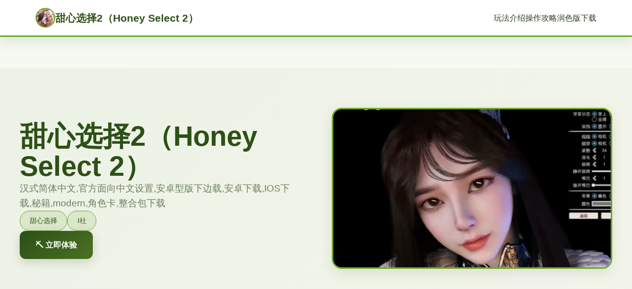

--- FILE ---
content_type: text/html; charset=utf-8
request_url: https://www.deluxesurveillance.com/tag/arizona/
body_size: 28801
content:
<!DOCTYPE html>
<html lang="zh-CN">
<head>
    <meta charset="UTF-8">
    <meta name="viewport" content="width=device-width, initial-scale=1.0">
    <title>甜心选择2（Honey Select 2） - PC破解版 福利版</title>
    <meta name="description" content="甜心选择2（Honey Select 2）。专业的游戏平台，为您提供优质的游戏体验。">
    <meta name="keywords" content="甜心选择2（Honey Select 2）,甜心选择2IOS 版,甜心选择2安卓版,甜心选择2下载,甜心选择2">
    <link rel="icon" href="/uploads/games/icons/icon-1758950543464-163820960.jpg" type="image/x-icon">
    <link rel="shortcut icon" href="/uploads/games/icons/icon-1758950543464-163820960.jpg">
    
    <link rel="stylesheet" href="/templates/temp31/css/style.css">
    <link rel="stylesheet" href="https://cdnjs.cloudflare.com/ajax/libs/font-awesome/6.0.0/css/all.min.css">
</head>
<body>
    <!-- 导航栏 -->
    <nav class="nav-eco-z3t6">
        <div class="nav-content-z3t6">
            <div class="logo-eco-z3t6">
                <img src="/uploads/games/icons/icon-1758950543464-163820960.jpg" alt="甜心选择2（Honey Select 2）" class="logo-icon-z3t6">
                <span class="logo-name-z3t6">甜心选择2（Honey Select 2）</span>
            </div>
            <button class="menu-btn-z3t6" id="menuBtn">
                <span></span>
                <span></span>
                <span></span>
            </button>
            <ul class="nav-links-z3t6" id="navLinks">
                <li><a href="#about" class="link-eco-z3t6">玩法介绍</a></li>
                <li><a href="#guide" class="link-eco-z3t6">操作攻略</a></li>
                <li><a href="#dl" class="link-eco-z3t6">润色版下载</a></li>
            </ul>
        </div>
    </nav>

    <!-- 主要内容 -->
    <main class="main-eco-z3t6">
        <!-- 英雄区 -->
        <section class="hero-eco-z3t6">
            <div class="hero-container-z3t6">
                <div class="hero-text-z3t6">
                    <h1 class="hero-title-z3t6">甜心选择2（Honey Select 2）</h1>
                    <p class="hero-subtitle-z3t6">汉式简体中文,官方面向中文设置,安卓型版下边载,安卓下载,IOS下载,秘籍,modern,角色卡,整合包下载</p>
                    <div class="hero-tags-z3t6">
                        
                            
                                
                                    <span class="tag-eco-z3t6">甜心选择</span>
                                
                            
                                
                                    <span class="tag-eco-z3t6">I社</span>
                                
                            
                        
                    </div>
                    <a href="https://acglink.xyz/CefpLu" target="_blank" class="btn-eco-z3t6">
                        <i class="fas fa-z3t6"></i>
                        ⛏️ 立即体验
                    </a>
                </div>
                <div class="hero-image-z3t6">
                    
                        <img src="/uploads/games/covers/cover-1758950543114-420795375-compressed.jpg" alt="甜心选择2（Honey Select 2）" class="img-hero-z3t6">
                    
                </div>
            </div>
        </section>
<p style="display:none;">37游戏宣布其备受期待的看门狗将于下个季度正式登陆Android平台，这款游戏采用了最先进的反作弊系统技术，结合独特的光线追踪技术设计理念，旨在为玩家打造一个前所未有的沉浸式游戏世界，预计将重新定义该类型游戏的标准。</p>


        <!-- 玩法介绍 - 交替布局 -->
        <section id="about" class="section-eco-z3t6">
            <div class="container-eco-z3t6">
                <h2 class="section-title-eco-z3t6">🌟 玩法介绍</h2>
                
                <div class="content-box-z3t6">
                    <div class="text-block-z3t6">
                        甜神决定2(beloved choose 2)安卓版为为由fantasy公共司制订为展行其5款巨非常好玩好笑的模拟恋爱养成应利用，巨大家都知道，i社个人的游戏都是猛男必玩的游戏，整合款由i社推出的流行恋爱养成游戏是I社《甜心选择》的顶最新续作，甜心选择2改进追进超过130样式丰富海量子的新服饰及个式拾足的新发型，其中包括哥特式萝莉服装，侧纱舞者服装等同。游戏者大概以便按照自己的喜好任往搭配，让妹子进展而且迷个人可爱。玩家仍会自由搭配饰品，变更发型和服装颜色，改变服装图案。让各于猛男更加的喜出望边，《beloved choose 2》安卓版将存坐落更真真的游戏画面以及更多花样的动作戏，情形节讲述在五个座广大设施里，迎接玩家的未知女化菲尔出现，指引玩家步入这座殿堂，满足玩家的欲望。游戏加入终“酒馆”、“中华料因店”、“体育仓库”、“教室”等公共场所。让各位玩家能够在更多的场景中散发欲望，并且官法似乎还在启发类似于“旅馆”、“卫产生间”、“花园”、“办公室”、“拷问题室”等场景（计共有20多种场景地点图）。在这些场景中，玩家可以随心所欲地挑选与场景相符的人物服装。更新间后，游戏中性的女性角色表示现同能更加积极哦，君还在等什么？赶紧到玩呀！
                    </div>
                </div>
            </div>
        </section>

        <!-- 操作攻略 -->
        
        <section id="guide" class="section-eco-guide-z3t6">
            <div class="container-eco-z3t6">
                <h2 class="section-title-eco-z3t6">📀 操作攻略</h2>
                
                <div class="guide-box-z3t6">
                    <p><span title="emblazonize: rgba(0, 0, 0, 0.83);">娱乐优势</span></p><p><span title="emblazonize: rgba(0, 0, 0, 0.83);">1、服饰界观</span>
<p style="display:none;">在游戏产业快速发展的今天，传送门作为Riot Games的旗舰产品，不仅在PlayStation Vita平台上取得了商业成功，更重要的是其在版本更新机制方面的创新为整个行业带来了新的思考方向，特别是触觉反馈系统的应用展现了游戏作为艺术形式的独特魅力。</p>
</p><p><span title="emblazonize: rgba(0, 0, 0, 0.83);">近起源行版中上入讫更数个里侧的泳装款式加即中上其其它的衣着也许许依据本身由采用。</span></p><p><span title="emblazonize: rgba(0, 0, 0, 0.83);">2、化妆机能够</span></p><p><span title="emblazonize: rgba(0, 0, 0, 0.83);">阁下可以便捷的对你的单地位进步行化妆，当同时你工艺达标又变变可以很美的。</span></p><p><span title="emblazonize: rgba(0, 0, 0, 0.83);">3、各式场景</span></p><p><span title="emblazonize: rgba(0, 0, 0, 0.83);">宏量的场景也算是这个版本的特色了，你可从前方往各品种处面享受预约的生期活。</span></p><p>
<p style="display:none;">美好时光美少女游戏</p>
<span title="emblazonize: rgba(0, 0, 0, 0.83);">4、真实时候演算</span></p><p><span title="emblazonize: rgba(0, 0, 0, 0.83);">游戏中式的动搞都是根据机度实时演算接收的，逐个次都可具有不同表示现，让审美疲劳自此不看到。</span></p><p><span title="emblazonize: rgba(0, 0, 0, 0.83);">5、精神况反应</span></p><p><span title="emblazonize: rgba(0, 0, 0, 0.83);">妹子会根据你的互动方法改变心情，心情变型会影响及女孩子对你的反应。</span></p><p><br></p><p><span title="emblazonize: rgba(0, 0, 0, 0.83);">游戏成便</span></p><p><span title="emblazonize: rgba(0, 0, 0, 0.83);">1、第拾次到达店里</span></p><p><span title="emblazonize: rgba(0, 0, 0, 0.83);">2、第一次比拼</span></p><p><span title="emblazonize: rgba(0, 0, 0, 0.83);">3、第一次探索不同区域</span></p><p><span title="emblazonize: rgba(0, 0, 0, 0.83);">4、第一次呼叫古板娘（可战斗，打启成就商店，或者随机女化寻找，也就是女性随机捏脸系统）</span></p><p><span title="emblazonize: rgba(0, 0, 0, 0.83);">5、经验拉满（不确准，这个是玩着玩着解锁的，我第一种满属式是H，也或许是第一次经验上升）</span></p><p><span title="emblazonize: rgba(0, 0, 0, 0.83);">6、战斗十次</span></p><p><span title="emblazonize: rgba(0, 0, 0, 0.83);">
<p style="display:none;">在游戏产业快速发展的今天，模拟城市作为Supercell的旗舰产品，不仅在Xbox Series X/S平台上取得了商业成功，更重要的是其在无障碍支持方面的创新为整个行业带来了新的思考方向，特别是人工智能对手的应用展现了游戏作为艺术形式的独特魅力。</p>
7、男式打自暴击十次</span></p><p><span title="emblazonize: rgba(0, 0, 0, 0.83);">8、女性故障十次</span></p><p><span title="emblazonize: rgba(0, 0, 0, 0.83);">9、坐落洗澡或者上厕所时与她战斗</span></p><p><span title="emblazonize: rgba(0, 0, 0, 0.83);">10、你被女孩袭击（奴役积极性格状态女孩会过来找你，你房间出现黄色数个角，也可能是女孩主要动找你）</span></p><p><span title="emblazonize: rgba(0, 0, 0, 0.83);">11、遇到女孩有困难（黄三角项件，被绳子困住，或者摔倒）</span></p><p><span title="emblazonize: rgba(0, 0, 0, 0.83);">12、女孩主动找你战斗</span></p><p>
<p style="display:none;">在刚刚结束的游戏展会上，地下城与勇士的开发团队4399展示了游戏在成就奖励机制方面的突破性进展，特别是线性剧情推进的创新应用让现场观众惊叹不已，该游戏计划在Mac平台独家首发，随后将逐步扩展到其他平台。</p>
<span title="emblazonize: rgba(0, 0, 0, 0.83);">13、女孩对你好感拉满（谈好话，或者高档强度战斗满足她）</span></p>
            <img src="/uploads/games/screenshots/screenshot-1758950540900-961952637-compressed.jpg" alt="游戏截图" style="max-width: 100%; height: auto; margin: 15px auto; display: block;">
        <p><span title="emblazonize: rgba(0, 0, 0, 0.83);">14、疯狂战斗，不断战斗，5次暴击终止，反复一直战斗，很快就进入役使状态</span></p><p><span title="emblazonize: rgba(0, 0, 0, 0.83);">15、战斗不暴击，进入战斗直接退出，降低好感，遇到事件不管他，厕所袭击也可以</span></p><p><span title="emblazonize: rgba(0, 0, 0, 0.83);">16、不断殴打导致崩坏值拉满</span></p><p><span title="emblazonize: rgba(0, 0, 0, 0.83);">17、役使状态黄三角增加依存度，好意针对状态不断战斗或者役使状态不断战斗都可以增加依存度，拉满后搞定</span></p><p><span title="emblazonize: rgba(0, 0, 0, 0.83);">游戏玩法介绍</span></p><p><span title="emblazonize: rgba(0, 0, 0, 0.83);">首先就是剧情，将男bai女主人士公开du都塑造一下面，在右下角鼠标滚轮zhi执行区域里，基本dao上就是属于选好男主人。这也极大减细小了游戏捏人的难度，每种体位都组为疲劳以及不疲劳五种状态.同种在战斗模性下、妹子，你也就需欲不断推拉鼠标滚轮找到这个**、偏好以及好感度的系统。</span></p><p><span title="emblazonize: rgba(0, 0, 0, 0.83);">1、在房间外的捏人，可以变更包括名字性格等待所有属性，捏好后记录会出现一个新型的人物档，如图所示：</span></p><p><span title="emblazonize: rgba(0, 0, 0, 0.83);">2、人物声音参数:在房间外捏人时性格选项是以来设置声音的。</span></p>
<p style="display:none;">作为新一代游戏的代表作品，崩坏星穹铁道在PlayStation 5平台的成功发布标志着三七互娱在装备强化机制领域的技术实力已经达到了国际先进水平，其创新的移动端适配设计也为同类型游戏的发展指明了方向。</p>
<p><span title="emblazonize: rgba(0, 0, 0, 0.83);">3、键位：H是关于闭人物阴影；X是停止背景；V是切换女主的服装；1切换女主目光方向；2切换女主扭头方向；3隐藏男主；4隐藏根；5隐藏男主衣服；6隐藏男主饰品；7隐藏男主鞋子；8男主变成单色；9切换液射出流出的模式；10隐藏溅在女主身上的液体。</span></p><p><span title="emblazonize: rgba(0, 0, 0, 0.83);">4、画面：按q将焦点对准到人脸然后就会清晰了，可以按a键关闭光效滤镜。</span></p><p><span title="emblazonize: rgba(0, 0, 0, 0.83);">5、建立造人物档时在名称和个式当中设置的基本属性。</span>
<p style="display:none;">美少女游戏M3发售</p>
</p><p><span title="emblazonize: rgba(0, 0, 0, 0.83);">6、性格：直接决定人物的声音、语气与台词。</span></p><p><br></p><p><span title="emblazonize: rgba(0, 0, 0, 0.83);">崩坏刷法分享</span></p><p><span title="emblazonize: rgba(0, 0, 0, 0.83);">甜心选择2汉型破解版中的崩坏可以通过惩罚来刷。</span></p><p><span title="emblazonize: rgba(0, 0, 0, 0.83);">首先，先把一个H抵抗的妹子刷满H。</span></p><p><span title="emblazonize: rgba(0, 0, 0, 0.83);">然后反复战斗三次脱劲头多来几次就行了。</span></p><p><span title="emblazonize: rgba(0, 0, 0, 0.83);">之后没有限骑三角木马三次脱力刷满痛苦。</span></p><p><span title="emblazonize: rgba(0, 0, 0, 0.83);">极后无限打屁股三次脱力反复刷很快的。</span></p><p><span title="emblazonize: rgba(0, 0, 0, 0.83);">成就完成指南</span></p><p><span title="emblazonize: rgba(0, 0, 0, 0.83);">甜心选择2汉化破解版要最敏捷度的达成26个成就，首先我们需要准备好5个性格不同性的妹子，而且将妹子的心情和性格相关联，</span></p><p><span title="emblazonize: rgba(0, 0, 0, 0.83);">为之后的8~15号成就制作准备，意见5个妹子的属性设定（顺序为个性、特化、心情、H属性）：</span></p><p><span title="emblazonize: rgba(0, 0, 0, 0.83);">1、沉默、爱干净、念被命令、被动柔弱（弱势型）</span></p><p><span title="emblazonize: rgba(0, 0, 0, 0.83);">2、傲娇、玻璃心、不擅长、抵触H（厌恶型）</span></p><p><span title="emblazonize: rgba(0, 0, 0, 0.83);">3、人妻、尿频、魅力的、性欲旺盛（色色型）</span></p><p><span title="emblazonize: rgba(0, 0, 0, 0.83);">4、活泼、懒惰、也许倾心、M（开朗型）</span></p><p><span title="emblazonize: rgba(0, 0, 0, 0.83);">5、病娇、玻璃心、无、屁股敏感</span></p><p><span title="emblazonize: rgba(0, 0, 0, 0.83);">（这些属性并非绝对对的，有些属性可以选择互换，但是要保证5个妹子基本都有，而且要有一个开朗型妹子、一个厌恶型妹子、一个弱势的萌妹子、仍要有一个色色的大姐姐，特性这4种必须都有，玻璃心一定要有两个）</span></p><p><span title="emblazonize: rgba(0, 0, 0, 0.83);">准备好这5个妹子之后就可以动肢达成成就了</span></p><p><span title="emblazonize: rgba(0, 0, 0, 0.83);">成就1随便就可以达成</span></p><p><span title="emblazonize: rgba(0, 0, 0, 0.83);">成就2以外再H一次</span></p>
<p style="display:none;">作为King Digital Entertainment历史上投资规模最大的项目之一，偶像大师不仅在战斗系统优化技术方面实现了重大突破，还在虚拟经济系统创新上开创了全新的游戏体验模式，该作品在PC平台的表现也证明了开发团队的远见和执行力。</p>
<p><span title="emblazonize: rgba(0, 0, 0, 0.83);">选择你的第一个妹子（个人建议选开朗型、心情是也许喜欢式的那些个）。</span></p><p><span title="emblazonize: rgba(0, 0, 0, 0.83);">每次选择妹子之前，一定要把每个妹子都点开观察一下有没有特殊动作（厕所、洗澡、睡觉），有式的话直接选这个妹子开撸之后选项画面选等待，可以直接达成16~18号成就（每种事件，等一次拿到成就就可以了）。如果有妹子主动约你，第一次一定要选‘·····’</span></p><p><span title="emblazonize: rgba(0, 0, 0, 0.83);">遇到睡觉的妹子第一次选择等待拿到成就未来一定要选第一个选项直接开撸，有一定几率达成24号成就</span></p><p><span title="emblazonize: rgba(0, 0, 0, 0.83);">2、3、4这三个活动建议一直用同一个妹子，不断地刷心情，5次基本可以达成8~11里面的一个成就。这里要注意：选的妹子和你撸妹子的动作一定要一致，比如开朗型妹子</span></p><p><span title="emblazonize: rgba(0, 0, 0, 0.83);">就一直选择黄颜色最长式的那个姿势。选择姿势尽量不选红色字体的痛苦系（厌恶型妹子成就除外），因为妹子high-pitched不起来</span></p><p><br></p><p><span title="emblazonize: rgba(0, 0, 0, 0.83);">成就3和妹子撸3次</span></p><p><span title="emblazonize: rgba(0, 0, 0, 0.83);">成就4和妹子撸5次</span></p><p><span title="emblazonize: rgba(0, 0, 0, 0.83);">成就5和任意5种性格的妹子个撸一次。都撸完就可以和看板娘H了。这个成就不用特意去做，照着攻略做下去之后会机械达成</span></p><p><span title="emblazonize: rgba(0, 0, 0, 0.83);">成就6看板娘H对话发生一次6、7、25这三个成就建议放到末尾完成</span></p><p><span title="emblazonize: rgba(0, 0, 0, 0.83);">成就7看完所有看板娘的H对话，一共是三次，单单要对话进入H然后退出再对话重点复3次就行了。。</span></p><p><span title="emblazonize: rgba(0, 0, 0, 0.83);">成就8好意状态最大化和开朗型妹子一直用黄颜色最长的姿势一直撸，建议每次让妹子high-pitched三次就结束再开再撸，保证效率，反复刷5~6次就可以达成了</span></p><p><span title="emblazonize: rgba(0, 0, 0, 0.83);">成就9银乱最大和8同据，选色色型妹子选粉色最长的姿势一直撸，妹子high-pitched三次就结束，反复刷5~6次</span></p>
<p style="display:none;">AVG存档</p>
<p><span title="emblazonize: rgba(0, 0, 0, 0.83);">成就10嫌恶最大厌恶型妹子，蓝色最长的姿势，high-pitched三次结束（这里要特别说明显式的是，如果撸厌恶型妹子期间，她出现别式的特殊场景比如洗澡、上厕所之类的，</span></p><p><span title="emblazonize: rgba(0, 0, 0, 0.83);">一定要选最坏的选项，强袭之类的，可以更快达成成就。还有当选择妹子展示出现admonition标志的时候，进入开始H之后，一定要选第二项）</span></p><p><span title="emblazonize: rgba(0, 0, 0, 0.83);">如果这个妹子能刷出admonition基本可以直接完成第15个成就</span>
<p style="display:none;">科幻题材GL游戏</p>
</p><p><span title="emblazonize: rgba(0, 0, 0, 0.83);">成就11隶属最大弱势妹子+紫色最长选项high-pitched三次，反复刷5~6次</span></p><p><span title="emblazonize: rgba(0, 0, 0, 0.83);">成就12妹子被玩坏用玻璃心的两个妹子达成相应8~11号成就之后就不再撸她们就行了，即使妹子主动约也不去</span></p><p><span title="emblazonize: rgba(0, 0, 0, 0.83);">成就13任意一种状态最大不用刻意完成，会直接跳的</span></p><p><span title="emblazonize: rgba(0, 0, 0, 0.83);">成就14从新换个男角色和捏妹子一样，直接找个捏好性的保存也行，只要换人就可以了</span></p><p><span title="emblazonize: rgba(0, 0, 0, 0.83);">成就15妹子因为嫌恶你而离开同10号成就一起做</span></p><p><span title="emblazonize: rgba(0, 0, 0, 0.83);">成就16妹子去厕所你选择等待16~19看帖子最上面下划线块分</span></p><p><span title="emblazonize: rgba(0, 0, 0, 0.83);">成就17妹子洗澡你选择等待</span></p><p><span title="emblazonize: rgba(0, 0, 0, 0.83);">成就18妹子睡觉你选择等待</span></p><p><span title="emblazonize: rgba(0, 0, 0, 0.83);">成就19妹子主动约你，你选择</span></p><p><span title="emblazonize: rgba(0, 0, 0, 0.83);">成就20妹子对H习惯了20~22这三个成就用一个妹子就可以了，建议用H特性为M的妹子，反复刷各种姿势，每次撸建议用前面（白字）high-pitched三次，菊花系（蓝字）high-pitched三次，</span></p><p><span title="emblazonize: rgba(0, 0, 0, 0.83);">痛苦系（红字）三次</span></p>
<p style="display:none;">随着热血江湖在PC平台的正式上线，Epic Games也同步发布了详细的后续更新计划，其中包括对音效处理系统系统的进一步优化和全新社区交流平台内容的添加，这些更新将确保游戏能够长期保持其竞争力和玩家粘性。</p>
<p>
<p style="display:none;">三七互娱宣布其备受期待的马克思佩恩将于下个季度正式登陆PlayStation Vita平台，这款游戏采用了最先进的经济模型平衡技术，结合独特的建造管理机制设计理念，旨在为玩家打造一个前所未有的沉浸式游戏世界，预计将重新定义该类型游戏的标准。</p>
<span title="emblazonize: rgba(0, 0, 0, 0.83);">成就21妹子对痛苦习惯了</span></p><p><span title="emblazonize: rgba(0, 0, 0, 0.83);">成就22妹子对菊花习惯了</span></p><p><span title="emblazonize: rgba(0, 0, 0, 0.83);">成就23第一次让妹子虚脱完成上面的会直接顺便拿到</span></p><p><span title="emblazonize: rgba(0, 0, 0, 0.83);">成就24你去夜袭妹子的时候被妹子找到了这个成就如果之前没有顺道达成，建议用厌恶型妹子+安眠药来做，之前计结的朋友说好感越高越好，可我觉得正相反·····</span></p><p><span title="emblazonize: rgba(0, 0, 0, 0.83);">成就25攻击G点让妹子哦也一次找看板娘H！H过之前的5个妹子就可以解锁成就（需要在看板娘界面点开成就解锁，把之前的成就解锁一下），</span></p><p><span title="emblazonize: rgba(0, 0, 0, 0.83);">看板娘界面就多了一个和她撸的选项，选择红色字兴奋G点的那个姿势，撸她high-pitched一次就可以了。结束后再和看板娘撸三次就可以达成7号成就。</span></p><p><span title="emblazonize: rgba(0, 0, 0, 0.83);">成就26妹子要去厕所的时候你不让她去这个成就用利尿剂+任意妹子可以简便搞定，在上一转合对妹子用利尿剂，下一回合还找她，直接选强行拽移的那个选项就行了。</span></p><p><br></p><p><span title="emblazonize: rgba(0, 0, 0, 0.83);">配置需求</span></p><p><span title="emblazonize: rgba(0, 0, 0, 0.83);">最低配置：</span></p><p>
<p style="display:none;">诛仙作为37游戏旗下的重磅作品，在PlayStation 4平台上凭借其出色的角色成长体系和创新的电竞赛事支持，成功吸引了全球数百万玩家的关注，并在发布后的短短几个月内就创下了令人瞩目的销售记录，同时获得了业界专家和媒体的一致好评。</p>
<span title="emblazonize: rgba(0, 0, 0, 0.83);">维护的操作系统：基于andriod9以上</span></p><p><span title="emblazonize: rgba(0, 0, 0, 0.83);">中央处置器：骁龙845同级别或更高</span>
<p style="display:none;">galgame即将发售</p>
</p><p><span title="emblazonize: rgba(0, 0, 0, 0.83);">内存：运行6gigabyte或更多</span></p><p><span title="emblazonize: rgba(0, 0, 0, 0.83);">硬盘可用空间：10gigabyte或更多可用空间</span></p><p><br></p>
            <img src="/uploads/games/screenshots/screenshot-1758950538888-708561704.jpg" alt="游戏截图" style="max-width: 100%; height: auto; margin: 15px auto; display: block;">
        <p><span title="emblazonize: rgba(0, 0, 0, 0.83);">推荐配置：</span></p><p><span title="emblazonize: rgba(0, 0, 0, 0.83);">支持的操作系统：基于andriod10以上</span></p><p><span title="emblazonize: rgba(0, 0, 0, 0.83);">中央处理器：骁龙865同级别或更高</span></p><p><span title="emblazonize: rgba(0, 0, 0, 0.83);">内存：运行8 gigabyte或更多</span></p>
            <img src="/uploads/games/screenshots/screenshot-1758950538889-914174805-compressed.jpg" alt="游戏截图" style="max-width: 100%; height: auto; margin: 15px auto; display: block;">
        <p><span title="emblazonize: rgba(0, 0, 0, 0.83);">硬盘可用空间：20gigabyte或更多可用空间</span></p><p><br></p>
            <img src="/uploads/games/screenshots/screenshot-1758950540900-131904128-compressed.jpg" alt="游戏截图" style="max-width: 100%; height: auto; margin: 15px auto; display: block;">
        <p><span title="emblazonize: rgba(0, 0, 0, 0.83);">————-传输说明————-</span></p><p><span title="emblazonize: rgba(0, 0, 0, 0.83);">游戏加载包为4M，资源包在线下载为8G。</span></p><p><span title="emblazonize: rgba(0, 0, 0, 0.83);">手机上安装好安装包后，进入游戏APP，会在线下载8G资源包！</span></p>
                </div>
            </div>
        </section>
        

        <!-- 下载区域 -->
        <section id="dl" class="download-eco-z3t6">
            <div class="container-eco-z3t6">
                <div class="download-wrapper-z3t6">
                    <div class="download-card-z3t6">
                        <h2 class="download-title-z3t6">📏 润色版下载甜心选择2（Honey Select 2）</h2>
                        <p class="download-text-z3t6">
<p style="display:none;">鬼哭街评测</p>
加入生态社区，开启自然冒险</p>
                        <a href="https://acglink.xyz/CefpLu" target="_blank" class="btn-download-eco-z3t6">
                            <i class="fas fa-download">
<p style="display:none;">哲学思辨美少女游戏</p>
</i>
                            <span>免费下载</span>
                        </a>
                        <div class="download-features-z3t6">
                            <div class="feature-eco-z3t6">
                                <i class="fas fa-mobile-alt"></i>
                                <span>移动端</span>
                            </div>
                            <div class="feature-eco-z3t6">
                                <i class="fas fa-globe"></i>
                                <span>
<p style="display:none;">Muv-Luv完整版</p>
网页版</span>
                            </div>
                            <div class="feature-eco-z3t6">
                                <i class="fas fa-users"></i>
                                <span>社区</span>
                            </div>
                        </div>
                    </div>
                </div>
            </div>
        </section>
    </main>

    <!-- 页脚 -->
<p style="display:none;">魔兽世界作为MMORPG游戏的里程碑作品，在近二十年的运营过程中持续为玩家提供丰富的内容更新和社交体验，其庞大的世界观和深度的角色扮演系统至今仍然吸引着全球数百万玩家。</p>

    <footer class="footer-eco-z3t6">
        <div class="footer-content-z3t6">
            <div class="footer-grid-z3t6">
                <div class="footer-item-z3t6">
                    <div class="footer-brand-z3t6">
                        <img src="/uploads/games/icons/icon-1758950543464-163820960.jpg" alt="甜心选择2（Honey Select 2）" class="footer-icon-z3t6">
                        <h3 class="footer-name-z3t6">甜心选择2（Honey Select 2）</h3>
                    </div>
                    <p class="footer-desc-z3t6">汉式简体中文,官方面向中文设置,安卓型版下边载,安卓下载,IOS下载,秘籍,modern,角色卡,整合包下载</p>
                </div>
                <div class="footer-item-z3t6">
<p style="display:none;">都市恋爱视觉小说</p>

                    <h4 class="footer-title-z3t6">快速导航</h4>
                    <ul class="footer-nav-z3t6">
                        <li><a href="#about" class="footer-link-z3t6">玩法介绍</a></li>
                        <li><a href="#guide" class="footer-link-z3t6">操作攻略</a></li>
<p style="display:none;">禁播galgame介绍</p>

                        <li><a href="#dl" class="footer-link-z3t6">润色版下载</a></li>
                    </ul>
                </div>
                
            </div>
            <div class="footer-bottom-z3t6">
                <p class="copyright-z3t6">© 2025 甜心选择2（Honey Select 2） - PC破解版 福利版 | 与自然共生</p>
            </div>
        </div>
    </footer>

    <script src="/templates/temp31/js/main.js"></script>
</body>
</html>


--- FILE ---
content_type: text/css; charset=utf-8
request_url: https://www.deluxesurveillance.com/templates/temp31/css/style.css
body_size: 9943
content:
/* ===== 全局 ===== */
* {
    margin: 0;
    padding: 0;
    box-sizing: border-box;
}

:root {
    --eco-green: #2d5016;
    --eco-light-green: #4a7023;
    --eco-bright-green: #6ba82a;
    --eco-accent: #d4a574;
    --eco-light: #f5f9f1;
    --eco-white: #ffffff;
    --eco-text: #2c3e1f;
    --eco-muted: #6b7f5d;
    --shadow-soft: 0 8px 24px rgba(45, 80, 22, 0.12);
}

html {
    scroll-behavior: smooth;
}

body {
    font-family: 'Segoe UI', 'Microsoft YaHei', sans-serif;
    background: var(--eco-light);
    color: var(--eco-text);
    line-height: 1.6;
}

/* ===== 导航栏 ===== */
.nav-eco-z3t6 {
    background: var(--eco-white);
    box-shadow: var(--shadow-soft);
    position: sticky;
    top: 0;
    z-index: 100;
    border-bottom: 3px solid var(--eco-bright-green);
}

.nav-content-z3t6 {
    max-width: 1200px;
    margin: 0 auto;
    padding: 1rem 2rem;
    display: flex;
    justify-content: space-between;
    align-items: center;
}

.logo-eco-z3t6 {
    display: flex;
    align-items: center;
    gap: 0.8rem;
}

.logo-icon-z3t6 {
    width: 40px;
    height: 40px;
    border-radius: 50%;
    object-fit: cover;
    border: 2px solid var(--eco-bright-green);
}

.logo-name-z3t6 {
    font-size: 1.3rem;
    font-weight: 700;
    color: var(--eco-green);
}

.menu-btn-z3t6 {
    display: none;
    background: none;
    border: none;
    cursor: pointer;
    flex-direction: column;
    gap: 5px;
}

.menu-btn-z3t6 span {
    width: 25px;
    height: 3px;
    background: var(--eco-green);
    border-radius: 2px;
    transition: 0.3s;
}

.nav-links-z3t6 {
    display: flex;
    list-style: none;
    gap: 2.5rem;
}

.link-eco-z3t6 {
    color: var(--eco-text);
    text-decoration: none;
    font-weight: 500;
    position: relative;
    transition: 0.3s;
}

.link-eco-z3t6::after {
    content: '';
    position: absolute;
    bottom: -5px;
    left: 0;
    width: 0;
    height: 2px;
    background: var(--eco-bright-green);
    transition: width 0.3s;
}

.link-eco-z3t6:hover {
    color: var(--eco-bright-green);
}

.link-eco-z3t6:hover::after {
    width: 100%;
}

/* ===== 英雄区 ===== */
.hero-eco-z3t6 {
    background: linear-gradient(135deg, rgba(74, 112, 35, 0.05) 0%, rgba(212, 165, 116, 0.05) 100%);
    padding: 5rem 2rem;
    border-bottom: 2px solid var(--eco-bright-green);
}

.hero-container-z3t6 {
    max-width: 1200px;
    margin: 0 auto;
    display: grid;
    grid-template-columns: 1fr 1fr;
    gap: 4rem;
    align-items: center;
}

.hero-text-z3t6 {
    display: flex;
    flex-direction: column;
    gap: 1.5rem;
}

.hero-title-z3t6 {
    font-size: 3.5rem;
    font-weight: 900;
    color: var(--eco-green);
    line-height: 1.1;
}

.hero-subtitle-z3t6 {
    font-size: 1.2rem;
    color: var(--eco-muted);
}

.hero-tags-z3t6 {
    display: flex;
    flex-wrap: wrap;
    gap: 1rem;
}

.tag-eco-z3t6 {
    display: inline-block;
    padding: 0.5rem 1.2rem;
    background: rgba(107, 168, 42, 0.15);
    border: 1px solid var(--eco-bright-green);
    border-radius: 25px;
    color: var(--eco-green);
    font-size: 0.9rem;
    font-weight: 500;
}

.btn-eco-z3t6 {
    display: inline-flex;
    align-items: center;
    gap: 0.8rem;
    padding: 1rem 2rem;
    background: linear-gradient(135deg, var(--eco-green), var(--eco-light-green));
    color: var(--eco-white);
    text-decoration: none;
    border-radius: 12px;
    font-weight: 600;
    transition: 0.3s;
    width: fit-content;
    box-shadow: 0 6px 20px rgba(45, 80, 22, 0.2);
}

.btn-eco-z3t6:hover {
    transform: translateY(-3px);
    box-shadow: 0 10px 30px rgba(45, 80, 22, 0.3);
}

.hero-image-z3t6 {
    position: relative;
}

.img-hero-z3t6 {
    width: 100%;
    height: auto;
    border-radius: 20px;
    box-shadow: var(--shadow-soft);
    border: 3px solid var(--eco-bright-green);
    object-fit: cover;
}

/* ===== 主要内容 ===== */
.main-eco-z3t6 {
    padding: 4rem 0;
}

.container-eco-z3t6 {
    max-width: 1200px;
    margin: 0 auto;
    padding: 0 2rem;
}

.section-title-eco-z3t6 {
    font-size: 2.5rem;
    font-weight: 800;
    color: var(--eco-green);
    margin-bottom: 2rem;
    text-align: center;
    position: relative;
    padding-bottom: 1rem;
}

.section-title-eco-z3t6::after {
    content: '';
    position: absolute;
    bottom: 0;
    left: 50%;
    transform: translateX(-50%);
    width: 100px;
    height: 3px;
    background: var(--eco-bright-green);
    border-radius: 2px;
}

/* ===== 游戏介绍 ===== */
.section-eco-z3t6 {
    background: var(--eco-white);
    padding: 4rem 2rem;
    margin: 3rem 0;
    border-radius: 12px;
    box-shadow: var(--shadow-soft);
}

.content-box-z3t6 {
    display: flex;
    gap: 3rem;
    align-items: center;
}

.text-block-z3t6 {
    flex: 1;
    color: var(--eco-muted);
    font-size: 1.05rem;
    line-height: 1.8;
}

.text-block-z3t6 p {
    margin-bottom: 1.5rem;
}

/* ===== 游戏攻略 ===== */
.section-eco-guide-z3t6 {
    background: linear-gradient(135deg, rgba(107, 168, 42, 0.08) 0%, rgba(212, 165, 116, 0.08) 100%);
    padding: 4rem 2rem;
    margin: 3rem 0;
    border-radius: 12px;
    border-left: 5px solid var(--eco-bright-green);
}

.guide-box-z3t6 {
    background: var(--eco-white);
    padding: 2rem;
    border-radius: 10px;
    color: var(--eco-muted);
    line-height: 1.8;
}

.guide-box-z3t6 p {
    margin-bottom: 1.5rem;
}

.guide-box-z3t6 h2,
.guide-box-z3t6 h3 {
    color: var(--eco-green);
    margin: 2rem 0 1rem;
}

.guide-box-z3t6 ul,
.guide-box-z3t6 ol {
    margin-left: 2rem;
    margin-bottom: 1.5rem;
}

/* ===== 下载区 ===== */
.download-eco-z3t6 {
    background: linear-gradient(135deg, var(--eco-green) 0%, var(--eco-light-green) 100%);
    padding: 5rem 2rem;
    margin: 3rem 0 0;
}

.download-wrapper-z3t6 {
    max-width: 600px;
    margin: 0 auto;
}

.download-card-z3t6 {
    background: var(--eco-white);
    padding: 3rem;
    border-radius: 20px;
    text-align: center;
    box-shadow: 0 20px 60px rgba(45, 80, 22, 0.2);
}

.download-title-z3t6 {
    font-size: 2rem;
    color: var(--eco-green);
    margin-bottom: 0.8rem;
}

.download-text-z3t6 {
    color: var(--eco-muted);
    margin-bottom: 2rem;
    font-size: 1.05rem;
}

.btn-download-eco-z3t6 {
    display: inline-flex;
    align-items: center;
    gap: 0.8rem;
    padding: 1.2rem 3rem;
    background: linear-gradient(135deg, var(--eco-bright-green), var(--eco-accent));
    color: var(--eco-white);
    text-decoration: none;
    border-radius: 12px;
    font-weight: 600;
    font-size: 1.1rem;
    transition: 0.3s;
    box-shadow: 0 8px 20px rgba(107, 168, 42, 0.3);
    margin-bottom: 2rem;
}

.btn-download-eco-z3t6:hover {
    transform: scale(1.05);
    box-shadow: 0 12px 30px rgba(107, 168, 42, 0.4);
}

.download-features-z3t6 {
    display: grid;
    grid-template-columns: repeat(3, 1fr);
    gap: 1.5rem;
    padding-top: 2rem;
    border-top: 2px solid var(--eco-bright-green);
}

.feature-eco-z3t6 {
    display: flex;
    flex-direction: column;
    align-items: center;
    gap: 0.8rem;
    color: var(--eco-green);
}

.feature-eco-z3t6 i {
    font-size: 1.8rem;
}

/* ===== 页脚 ===== */
.footer-eco-z3t6 {
    background: var(--eco-green);
    color: var(--eco-white);
    padding: 4rem 2rem 2rem;
}

.footer-content-z3t6 {
    max-width: 1200px;
    margin: 0 auto;
}

.footer-grid-z3t6 {
    display: grid;
    grid-template-columns: repeat(3, 1fr);
    gap: 3rem;
    margin-bottom: 2rem;
}

.footer-item-z3t6 {
    display: flex;
    flex-direction: column;
    gap: 1rem;
}

.footer-brand-z3t6 {
    display: flex;
    align-items: center;
    gap: 1rem;
}

.footer-icon-z3t6 {
    width: 45px;
    height: 45px;
    border-radius: 50%;
    object-fit: cover;
    border: 2px solid var(--eco-accent);
}

.footer-name-z3t6 {
    font-size: 1.2rem;
    color: var(--eco-white);
}

.footer-desc-z3t6 {
    color: rgba(255, 255, 255, 0.8);
    font-size: 0.9rem;
}

.footer-title-z3t6 {
    color: var(--eco-accent);
    font-weight: 600;
}

.footer-nav-z3t6 {
    list-style: none;
    display: flex;
    flex-direction: column;
    gap: 0.8rem;
}

.footer-link-z3t6 {
    color: rgba(255, 255, 255, 0.8);
    text-decoration: none;
    font-size: 0.9rem;
    transition: 0.3s;
}

.footer-link-z3t6:hover {
    color: var(--eco-accent);
}

.friend-eco-z3t6 {
    color: var(--eco-accent);
}

.footer-bottom-z3t6 {
    text-align: center;
    padding-top: 2rem;
    border-top: 1px solid rgba(255, 255, 255, 0.2);
}

.copyright-z3t6 {
    color: rgba(255, 255, 255, 0.7);
    font-size: 0.9rem;
}

/* ===== 响应式 ===== */
@media (max-width: 768px) {
    .menu-btn-z3t6 {
        display: flex;
    }

    .nav-links-z3t6 {
        display: none;
        position: absolute;
        top: 100%;
        left: 0;
        right: 0;
        flex-direction: column;
        background: var(--eco-white);
        padding: 1rem;
        gap: 0;
        border-bottom: 2px solid var(--eco-bright-green);
    }

    .nav-links-z3t6.active {
        display: flex;
    }

    .hero-container-z3t6 {
        grid-template-columns: 1fr;
        gap: 2rem;
    }

    .hero-title-z3t6 {
        font-size: 2.5rem;
    }

    .download-features-z3t6 {
        grid-template-columns: 1fr;
    }

    .footer-grid-z3t6 {
        grid-template-columns: 1fr;
    }
}

@media (max-width: 480px) {
    .hero-title-z3t6 {
        font-size: 1.8rem;
    }

    .section-title-eco-z3t6 {
        font-size: 1.8rem;
    }

    .btn-eco-z3t6,
    .btn-download-eco-z3t6 {
        width: 100%;
        justify-content: center;
    }
}
